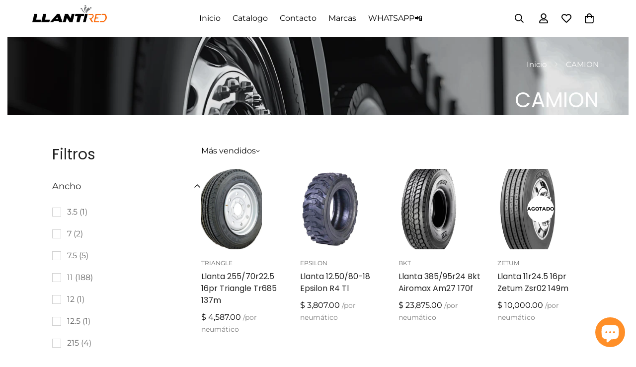

--- FILE ---
content_type: application/x-javascript; charset=utf-8
request_url: https://bundler.nice-team.net/app/shop/status/c028a2-3.myshopify.com.js?1766018925
body_size: -331
content:
var bundler_settings_updated='1707261905';

--- FILE ---
content_type: text/csv
request_url: https://cdn.shopify.com/s/files/1/1101/5888/t/2/assets/c028a2-3_myshopify_com.csv?v=1736930546
body_size: -619
content:
2025,Chevrolet,Blazer,#$$$u$$$1
2025,BMW,M3,#$$$u$$$1
2025,BMW,iX,#$$$u$$$1
2025,BMW,i5,#$$$u$$$1
2025,Bentley,Continental,#$$$u$$$1
2025,Bentley,"Bentayga EWB",#$$$u$$$1
2025,Audi,"A5 Sportback",#$$$u$$$1
2025,Audi,"A4 Quattro",#$$$u$$$1
2025,Audi,"A4 allroad",#$$$u$$$1
2025,"Aston Martin",Vantage,#$$$u$$$1
2025,"Aston Martin",DBX707,#$$$u$$$1
2025,"Aston Martin",DB12,#$$$u$$$1
2025,"Alfa Romeo",Tonale,#$$$u$$$1
2025,"Alfa Romeo",Stelvio,#$$$u$$$1
2025,"Alfa Romeo",Giulia,#$$$u$$$1
2025,Acura,ZDX,#$$$u$$$1
2025,Acura,TLX,#$$$u$$$1
2025,Acura,MDX,#$$$u$$$1
2025,Acura,Integra,#$$$u$$$1
